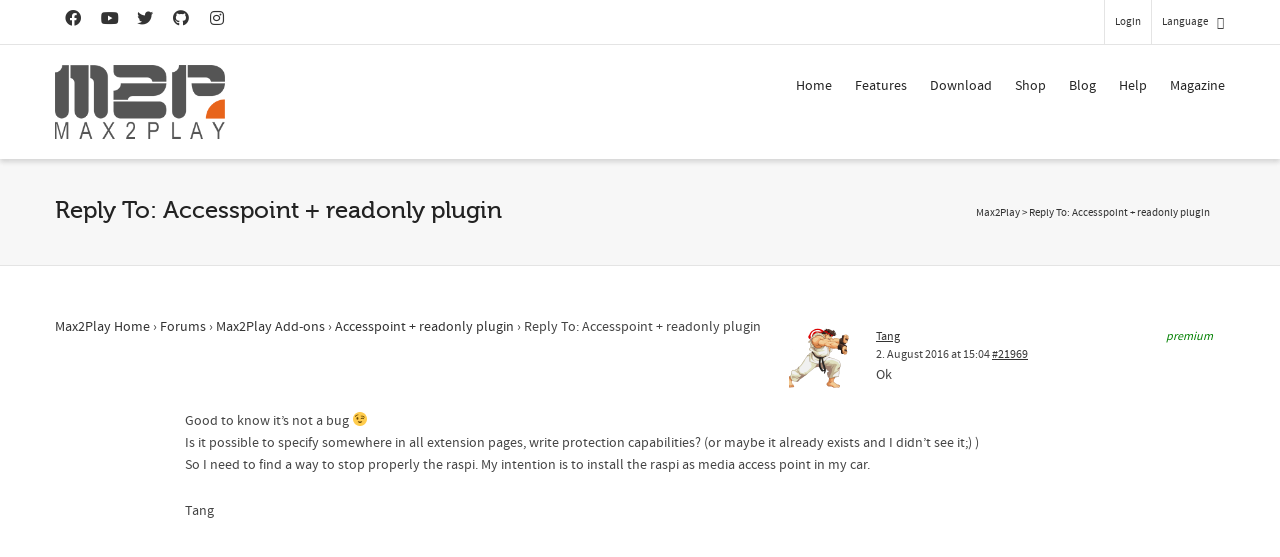

--- FILE ---
content_type: text/html; charset=utf-8
request_url: https://www.google.com/recaptcha/api2/anchor?ar=1&k=6LfZ3MUlAAAAACsn8cBnTKrxqqzyoT8btJu8DFHK&co=aHR0cHM6Ly93d3cubWF4MnBsYXkuY29tOjQ0Mw..&hl=en&v=PoyoqOPhxBO7pBk68S4YbpHZ&size=invisible&anchor-ms=20000&execute-ms=30000&cb=e2wjz7mbz64n
body_size: 48578
content:
<!DOCTYPE HTML><html dir="ltr" lang="en"><head><meta http-equiv="Content-Type" content="text/html; charset=UTF-8">
<meta http-equiv="X-UA-Compatible" content="IE=edge">
<title>reCAPTCHA</title>
<style type="text/css">
/* cyrillic-ext */
@font-face {
  font-family: 'Roboto';
  font-style: normal;
  font-weight: 400;
  font-stretch: 100%;
  src: url(//fonts.gstatic.com/s/roboto/v48/KFO7CnqEu92Fr1ME7kSn66aGLdTylUAMa3GUBHMdazTgWw.woff2) format('woff2');
  unicode-range: U+0460-052F, U+1C80-1C8A, U+20B4, U+2DE0-2DFF, U+A640-A69F, U+FE2E-FE2F;
}
/* cyrillic */
@font-face {
  font-family: 'Roboto';
  font-style: normal;
  font-weight: 400;
  font-stretch: 100%;
  src: url(//fonts.gstatic.com/s/roboto/v48/KFO7CnqEu92Fr1ME7kSn66aGLdTylUAMa3iUBHMdazTgWw.woff2) format('woff2');
  unicode-range: U+0301, U+0400-045F, U+0490-0491, U+04B0-04B1, U+2116;
}
/* greek-ext */
@font-face {
  font-family: 'Roboto';
  font-style: normal;
  font-weight: 400;
  font-stretch: 100%;
  src: url(//fonts.gstatic.com/s/roboto/v48/KFO7CnqEu92Fr1ME7kSn66aGLdTylUAMa3CUBHMdazTgWw.woff2) format('woff2');
  unicode-range: U+1F00-1FFF;
}
/* greek */
@font-face {
  font-family: 'Roboto';
  font-style: normal;
  font-weight: 400;
  font-stretch: 100%;
  src: url(//fonts.gstatic.com/s/roboto/v48/KFO7CnqEu92Fr1ME7kSn66aGLdTylUAMa3-UBHMdazTgWw.woff2) format('woff2');
  unicode-range: U+0370-0377, U+037A-037F, U+0384-038A, U+038C, U+038E-03A1, U+03A3-03FF;
}
/* math */
@font-face {
  font-family: 'Roboto';
  font-style: normal;
  font-weight: 400;
  font-stretch: 100%;
  src: url(//fonts.gstatic.com/s/roboto/v48/KFO7CnqEu92Fr1ME7kSn66aGLdTylUAMawCUBHMdazTgWw.woff2) format('woff2');
  unicode-range: U+0302-0303, U+0305, U+0307-0308, U+0310, U+0312, U+0315, U+031A, U+0326-0327, U+032C, U+032F-0330, U+0332-0333, U+0338, U+033A, U+0346, U+034D, U+0391-03A1, U+03A3-03A9, U+03B1-03C9, U+03D1, U+03D5-03D6, U+03F0-03F1, U+03F4-03F5, U+2016-2017, U+2034-2038, U+203C, U+2040, U+2043, U+2047, U+2050, U+2057, U+205F, U+2070-2071, U+2074-208E, U+2090-209C, U+20D0-20DC, U+20E1, U+20E5-20EF, U+2100-2112, U+2114-2115, U+2117-2121, U+2123-214F, U+2190, U+2192, U+2194-21AE, U+21B0-21E5, U+21F1-21F2, U+21F4-2211, U+2213-2214, U+2216-22FF, U+2308-230B, U+2310, U+2319, U+231C-2321, U+2336-237A, U+237C, U+2395, U+239B-23B7, U+23D0, U+23DC-23E1, U+2474-2475, U+25AF, U+25B3, U+25B7, U+25BD, U+25C1, U+25CA, U+25CC, U+25FB, U+266D-266F, U+27C0-27FF, U+2900-2AFF, U+2B0E-2B11, U+2B30-2B4C, U+2BFE, U+3030, U+FF5B, U+FF5D, U+1D400-1D7FF, U+1EE00-1EEFF;
}
/* symbols */
@font-face {
  font-family: 'Roboto';
  font-style: normal;
  font-weight: 400;
  font-stretch: 100%;
  src: url(//fonts.gstatic.com/s/roboto/v48/KFO7CnqEu92Fr1ME7kSn66aGLdTylUAMaxKUBHMdazTgWw.woff2) format('woff2');
  unicode-range: U+0001-000C, U+000E-001F, U+007F-009F, U+20DD-20E0, U+20E2-20E4, U+2150-218F, U+2190, U+2192, U+2194-2199, U+21AF, U+21E6-21F0, U+21F3, U+2218-2219, U+2299, U+22C4-22C6, U+2300-243F, U+2440-244A, U+2460-24FF, U+25A0-27BF, U+2800-28FF, U+2921-2922, U+2981, U+29BF, U+29EB, U+2B00-2BFF, U+4DC0-4DFF, U+FFF9-FFFB, U+10140-1018E, U+10190-1019C, U+101A0, U+101D0-101FD, U+102E0-102FB, U+10E60-10E7E, U+1D2C0-1D2D3, U+1D2E0-1D37F, U+1F000-1F0FF, U+1F100-1F1AD, U+1F1E6-1F1FF, U+1F30D-1F30F, U+1F315, U+1F31C, U+1F31E, U+1F320-1F32C, U+1F336, U+1F378, U+1F37D, U+1F382, U+1F393-1F39F, U+1F3A7-1F3A8, U+1F3AC-1F3AF, U+1F3C2, U+1F3C4-1F3C6, U+1F3CA-1F3CE, U+1F3D4-1F3E0, U+1F3ED, U+1F3F1-1F3F3, U+1F3F5-1F3F7, U+1F408, U+1F415, U+1F41F, U+1F426, U+1F43F, U+1F441-1F442, U+1F444, U+1F446-1F449, U+1F44C-1F44E, U+1F453, U+1F46A, U+1F47D, U+1F4A3, U+1F4B0, U+1F4B3, U+1F4B9, U+1F4BB, U+1F4BF, U+1F4C8-1F4CB, U+1F4D6, U+1F4DA, U+1F4DF, U+1F4E3-1F4E6, U+1F4EA-1F4ED, U+1F4F7, U+1F4F9-1F4FB, U+1F4FD-1F4FE, U+1F503, U+1F507-1F50B, U+1F50D, U+1F512-1F513, U+1F53E-1F54A, U+1F54F-1F5FA, U+1F610, U+1F650-1F67F, U+1F687, U+1F68D, U+1F691, U+1F694, U+1F698, U+1F6AD, U+1F6B2, U+1F6B9-1F6BA, U+1F6BC, U+1F6C6-1F6CF, U+1F6D3-1F6D7, U+1F6E0-1F6EA, U+1F6F0-1F6F3, U+1F6F7-1F6FC, U+1F700-1F7FF, U+1F800-1F80B, U+1F810-1F847, U+1F850-1F859, U+1F860-1F887, U+1F890-1F8AD, U+1F8B0-1F8BB, U+1F8C0-1F8C1, U+1F900-1F90B, U+1F93B, U+1F946, U+1F984, U+1F996, U+1F9E9, U+1FA00-1FA6F, U+1FA70-1FA7C, U+1FA80-1FA89, U+1FA8F-1FAC6, U+1FACE-1FADC, U+1FADF-1FAE9, U+1FAF0-1FAF8, U+1FB00-1FBFF;
}
/* vietnamese */
@font-face {
  font-family: 'Roboto';
  font-style: normal;
  font-weight: 400;
  font-stretch: 100%;
  src: url(//fonts.gstatic.com/s/roboto/v48/KFO7CnqEu92Fr1ME7kSn66aGLdTylUAMa3OUBHMdazTgWw.woff2) format('woff2');
  unicode-range: U+0102-0103, U+0110-0111, U+0128-0129, U+0168-0169, U+01A0-01A1, U+01AF-01B0, U+0300-0301, U+0303-0304, U+0308-0309, U+0323, U+0329, U+1EA0-1EF9, U+20AB;
}
/* latin-ext */
@font-face {
  font-family: 'Roboto';
  font-style: normal;
  font-weight: 400;
  font-stretch: 100%;
  src: url(//fonts.gstatic.com/s/roboto/v48/KFO7CnqEu92Fr1ME7kSn66aGLdTylUAMa3KUBHMdazTgWw.woff2) format('woff2');
  unicode-range: U+0100-02BA, U+02BD-02C5, U+02C7-02CC, U+02CE-02D7, U+02DD-02FF, U+0304, U+0308, U+0329, U+1D00-1DBF, U+1E00-1E9F, U+1EF2-1EFF, U+2020, U+20A0-20AB, U+20AD-20C0, U+2113, U+2C60-2C7F, U+A720-A7FF;
}
/* latin */
@font-face {
  font-family: 'Roboto';
  font-style: normal;
  font-weight: 400;
  font-stretch: 100%;
  src: url(//fonts.gstatic.com/s/roboto/v48/KFO7CnqEu92Fr1ME7kSn66aGLdTylUAMa3yUBHMdazQ.woff2) format('woff2');
  unicode-range: U+0000-00FF, U+0131, U+0152-0153, U+02BB-02BC, U+02C6, U+02DA, U+02DC, U+0304, U+0308, U+0329, U+2000-206F, U+20AC, U+2122, U+2191, U+2193, U+2212, U+2215, U+FEFF, U+FFFD;
}
/* cyrillic-ext */
@font-face {
  font-family: 'Roboto';
  font-style: normal;
  font-weight: 500;
  font-stretch: 100%;
  src: url(//fonts.gstatic.com/s/roboto/v48/KFO7CnqEu92Fr1ME7kSn66aGLdTylUAMa3GUBHMdazTgWw.woff2) format('woff2');
  unicode-range: U+0460-052F, U+1C80-1C8A, U+20B4, U+2DE0-2DFF, U+A640-A69F, U+FE2E-FE2F;
}
/* cyrillic */
@font-face {
  font-family: 'Roboto';
  font-style: normal;
  font-weight: 500;
  font-stretch: 100%;
  src: url(//fonts.gstatic.com/s/roboto/v48/KFO7CnqEu92Fr1ME7kSn66aGLdTylUAMa3iUBHMdazTgWw.woff2) format('woff2');
  unicode-range: U+0301, U+0400-045F, U+0490-0491, U+04B0-04B1, U+2116;
}
/* greek-ext */
@font-face {
  font-family: 'Roboto';
  font-style: normal;
  font-weight: 500;
  font-stretch: 100%;
  src: url(//fonts.gstatic.com/s/roboto/v48/KFO7CnqEu92Fr1ME7kSn66aGLdTylUAMa3CUBHMdazTgWw.woff2) format('woff2');
  unicode-range: U+1F00-1FFF;
}
/* greek */
@font-face {
  font-family: 'Roboto';
  font-style: normal;
  font-weight: 500;
  font-stretch: 100%;
  src: url(//fonts.gstatic.com/s/roboto/v48/KFO7CnqEu92Fr1ME7kSn66aGLdTylUAMa3-UBHMdazTgWw.woff2) format('woff2');
  unicode-range: U+0370-0377, U+037A-037F, U+0384-038A, U+038C, U+038E-03A1, U+03A3-03FF;
}
/* math */
@font-face {
  font-family: 'Roboto';
  font-style: normal;
  font-weight: 500;
  font-stretch: 100%;
  src: url(//fonts.gstatic.com/s/roboto/v48/KFO7CnqEu92Fr1ME7kSn66aGLdTylUAMawCUBHMdazTgWw.woff2) format('woff2');
  unicode-range: U+0302-0303, U+0305, U+0307-0308, U+0310, U+0312, U+0315, U+031A, U+0326-0327, U+032C, U+032F-0330, U+0332-0333, U+0338, U+033A, U+0346, U+034D, U+0391-03A1, U+03A3-03A9, U+03B1-03C9, U+03D1, U+03D5-03D6, U+03F0-03F1, U+03F4-03F5, U+2016-2017, U+2034-2038, U+203C, U+2040, U+2043, U+2047, U+2050, U+2057, U+205F, U+2070-2071, U+2074-208E, U+2090-209C, U+20D0-20DC, U+20E1, U+20E5-20EF, U+2100-2112, U+2114-2115, U+2117-2121, U+2123-214F, U+2190, U+2192, U+2194-21AE, U+21B0-21E5, U+21F1-21F2, U+21F4-2211, U+2213-2214, U+2216-22FF, U+2308-230B, U+2310, U+2319, U+231C-2321, U+2336-237A, U+237C, U+2395, U+239B-23B7, U+23D0, U+23DC-23E1, U+2474-2475, U+25AF, U+25B3, U+25B7, U+25BD, U+25C1, U+25CA, U+25CC, U+25FB, U+266D-266F, U+27C0-27FF, U+2900-2AFF, U+2B0E-2B11, U+2B30-2B4C, U+2BFE, U+3030, U+FF5B, U+FF5D, U+1D400-1D7FF, U+1EE00-1EEFF;
}
/* symbols */
@font-face {
  font-family: 'Roboto';
  font-style: normal;
  font-weight: 500;
  font-stretch: 100%;
  src: url(//fonts.gstatic.com/s/roboto/v48/KFO7CnqEu92Fr1ME7kSn66aGLdTylUAMaxKUBHMdazTgWw.woff2) format('woff2');
  unicode-range: U+0001-000C, U+000E-001F, U+007F-009F, U+20DD-20E0, U+20E2-20E4, U+2150-218F, U+2190, U+2192, U+2194-2199, U+21AF, U+21E6-21F0, U+21F3, U+2218-2219, U+2299, U+22C4-22C6, U+2300-243F, U+2440-244A, U+2460-24FF, U+25A0-27BF, U+2800-28FF, U+2921-2922, U+2981, U+29BF, U+29EB, U+2B00-2BFF, U+4DC0-4DFF, U+FFF9-FFFB, U+10140-1018E, U+10190-1019C, U+101A0, U+101D0-101FD, U+102E0-102FB, U+10E60-10E7E, U+1D2C0-1D2D3, U+1D2E0-1D37F, U+1F000-1F0FF, U+1F100-1F1AD, U+1F1E6-1F1FF, U+1F30D-1F30F, U+1F315, U+1F31C, U+1F31E, U+1F320-1F32C, U+1F336, U+1F378, U+1F37D, U+1F382, U+1F393-1F39F, U+1F3A7-1F3A8, U+1F3AC-1F3AF, U+1F3C2, U+1F3C4-1F3C6, U+1F3CA-1F3CE, U+1F3D4-1F3E0, U+1F3ED, U+1F3F1-1F3F3, U+1F3F5-1F3F7, U+1F408, U+1F415, U+1F41F, U+1F426, U+1F43F, U+1F441-1F442, U+1F444, U+1F446-1F449, U+1F44C-1F44E, U+1F453, U+1F46A, U+1F47D, U+1F4A3, U+1F4B0, U+1F4B3, U+1F4B9, U+1F4BB, U+1F4BF, U+1F4C8-1F4CB, U+1F4D6, U+1F4DA, U+1F4DF, U+1F4E3-1F4E6, U+1F4EA-1F4ED, U+1F4F7, U+1F4F9-1F4FB, U+1F4FD-1F4FE, U+1F503, U+1F507-1F50B, U+1F50D, U+1F512-1F513, U+1F53E-1F54A, U+1F54F-1F5FA, U+1F610, U+1F650-1F67F, U+1F687, U+1F68D, U+1F691, U+1F694, U+1F698, U+1F6AD, U+1F6B2, U+1F6B9-1F6BA, U+1F6BC, U+1F6C6-1F6CF, U+1F6D3-1F6D7, U+1F6E0-1F6EA, U+1F6F0-1F6F3, U+1F6F7-1F6FC, U+1F700-1F7FF, U+1F800-1F80B, U+1F810-1F847, U+1F850-1F859, U+1F860-1F887, U+1F890-1F8AD, U+1F8B0-1F8BB, U+1F8C0-1F8C1, U+1F900-1F90B, U+1F93B, U+1F946, U+1F984, U+1F996, U+1F9E9, U+1FA00-1FA6F, U+1FA70-1FA7C, U+1FA80-1FA89, U+1FA8F-1FAC6, U+1FACE-1FADC, U+1FADF-1FAE9, U+1FAF0-1FAF8, U+1FB00-1FBFF;
}
/* vietnamese */
@font-face {
  font-family: 'Roboto';
  font-style: normal;
  font-weight: 500;
  font-stretch: 100%;
  src: url(//fonts.gstatic.com/s/roboto/v48/KFO7CnqEu92Fr1ME7kSn66aGLdTylUAMa3OUBHMdazTgWw.woff2) format('woff2');
  unicode-range: U+0102-0103, U+0110-0111, U+0128-0129, U+0168-0169, U+01A0-01A1, U+01AF-01B0, U+0300-0301, U+0303-0304, U+0308-0309, U+0323, U+0329, U+1EA0-1EF9, U+20AB;
}
/* latin-ext */
@font-face {
  font-family: 'Roboto';
  font-style: normal;
  font-weight: 500;
  font-stretch: 100%;
  src: url(//fonts.gstatic.com/s/roboto/v48/KFO7CnqEu92Fr1ME7kSn66aGLdTylUAMa3KUBHMdazTgWw.woff2) format('woff2');
  unicode-range: U+0100-02BA, U+02BD-02C5, U+02C7-02CC, U+02CE-02D7, U+02DD-02FF, U+0304, U+0308, U+0329, U+1D00-1DBF, U+1E00-1E9F, U+1EF2-1EFF, U+2020, U+20A0-20AB, U+20AD-20C0, U+2113, U+2C60-2C7F, U+A720-A7FF;
}
/* latin */
@font-face {
  font-family: 'Roboto';
  font-style: normal;
  font-weight: 500;
  font-stretch: 100%;
  src: url(//fonts.gstatic.com/s/roboto/v48/KFO7CnqEu92Fr1ME7kSn66aGLdTylUAMa3yUBHMdazQ.woff2) format('woff2');
  unicode-range: U+0000-00FF, U+0131, U+0152-0153, U+02BB-02BC, U+02C6, U+02DA, U+02DC, U+0304, U+0308, U+0329, U+2000-206F, U+20AC, U+2122, U+2191, U+2193, U+2212, U+2215, U+FEFF, U+FFFD;
}
/* cyrillic-ext */
@font-face {
  font-family: 'Roboto';
  font-style: normal;
  font-weight: 900;
  font-stretch: 100%;
  src: url(//fonts.gstatic.com/s/roboto/v48/KFO7CnqEu92Fr1ME7kSn66aGLdTylUAMa3GUBHMdazTgWw.woff2) format('woff2');
  unicode-range: U+0460-052F, U+1C80-1C8A, U+20B4, U+2DE0-2DFF, U+A640-A69F, U+FE2E-FE2F;
}
/* cyrillic */
@font-face {
  font-family: 'Roboto';
  font-style: normal;
  font-weight: 900;
  font-stretch: 100%;
  src: url(//fonts.gstatic.com/s/roboto/v48/KFO7CnqEu92Fr1ME7kSn66aGLdTylUAMa3iUBHMdazTgWw.woff2) format('woff2');
  unicode-range: U+0301, U+0400-045F, U+0490-0491, U+04B0-04B1, U+2116;
}
/* greek-ext */
@font-face {
  font-family: 'Roboto';
  font-style: normal;
  font-weight: 900;
  font-stretch: 100%;
  src: url(//fonts.gstatic.com/s/roboto/v48/KFO7CnqEu92Fr1ME7kSn66aGLdTylUAMa3CUBHMdazTgWw.woff2) format('woff2');
  unicode-range: U+1F00-1FFF;
}
/* greek */
@font-face {
  font-family: 'Roboto';
  font-style: normal;
  font-weight: 900;
  font-stretch: 100%;
  src: url(//fonts.gstatic.com/s/roboto/v48/KFO7CnqEu92Fr1ME7kSn66aGLdTylUAMa3-UBHMdazTgWw.woff2) format('woff2');
  unicode-range: U+0370-0377, U+037A-037F, U+0384-038A, U+038C, U+038E-03A1, U+03A3-03FF;
}
/* math */
@font-face {
  font-family: 'Roboto';
  font-style: normal;
  font-weight: 900;
  font-stretch: 100%;
  src: url(//fonts.gstatic.com/s/roboto/v48/KFO7CnqEu92Fr1ME7kSn66aGLdTylUAMawCUBHMdazTgWw.woff2) format('woff2');
  unicode-range: U+0302-0303, U+0305, U+0307-0308, U+0310, U+0312, U+0315, U+031A, U+0326-0327, U+032C, U+032F-0330, U+0332-0333, U+0338, U+033A, U+0346, U+034D, U+0391-03A1, U+03A3-03A9, U+03B1-03C9, U+03D1, U+03D5-03D6, U+03F0-03F1, U+03F4-03F5, U+2016-2017, U+2034-2038, U+203C, U+2040, U+2043, U+2047, U+2050, U+2057, U+205F, U+2070-2071, U+2074-208E, U+2090-209C, U+20D0-20DC, U+20E1, U+20E5-20EF, U+2100-2112, U+2114-2115, U+2117-2121, U+2123-214F, U+2190, U+2192, U+2194-21AE, U+21B0-21E5, U+21F1-21F2, U+21F4-2211, U+2213-2214, U+2216-22FF, U+2308-230B, U+2310, U+2319, U+231C-2321, U+2336-237A, U+237C, U+2395, U+239B-23B7, U+23D0, U+23DC-23E1, U+2474-2475, U+25AF, U+25B3, U+25B7, U+25BD, U+25C1, U+25CA, U+25CC, U+25FB, U+266D-266F, U+27C0-27FF, U+2900-2AFF, U+2B0E-2B11, U+2B30-2B4C, U+2BFE, U+3030, U+FF5B, U+FF5D, U+1D400-1D7FF, U+1EE00-1EEFF;
}
/* symbols */
@font-face {
  font-family: 'Roboto';
  font-style: normal;
  font-weight: 900;
  font-stretch: 100%;
  src: url(//fonts.gstatic.com/s/roboto/v48/KFO7CnqEu92Fr1ME7kSn66aGLdTylUAMaxKUBHMdazTgWw.woff2) format('woff2');
  unicode-range: U+0001-000C, U+000E-001F, U+007F-009F, U+20DD-20E0, U+20E2-20E4, U+2150-218F, U+2190, U+2192, U+2194-2199, U+21AF, U+21E6-21F0, U+21F3, U+2218-2219, U+2299, U+22C4-22C6, U+2300-243F, U+2440-244A, U+2460-24FF, U+25A0-27BF, U+2800-28FF, U+2921-2922, U+2981, U+29BF, U+29EB, U+2B00-2BFF, U+4DC0-4DFF, U+FFF9-FFFB, U+10140-1018E, U+10190-1019C, U+101A0, U+101D0-101FD, U+102E0-102FB, U+10E60-10E7E, U+1D2C0-1D2D3, U+1D2E0-1D37F, U+1F000-1F0FF, U+1F100-1F1AD, U+1F1E6-1F1FF, U+1F30D-1F30F, U+1F315, U+1F31C, U+1F31E, U+1F320-1F32C, U+1F336, U+1F378, U+1F37D, U+1F382, U+1F393-1F39F, U+1F3A7-1F3A8, U+1F3AC-1F3AF, U+1F3C2, U+1F3C4-1F3C6, U+1F3CA-1F3CE, U+1F3D4-1F3E0, U+1F3ED, U+1F3F1-1F3F3, U+1F3F5-1F3F7, U+1F408, U+1F415, U+1F41F, U+1F426, U+1F43F, U+1F441-1F442, U+1F444, U+1F446-1F449, U+1F44C-1F44E, U+1F453, U+1F46A, U+1F47D, U+1F4A3, U+1F4B0, U+1F4B3, U+1F4B9, U+1F4BB, U+1F4BF, U+1F4C8-1F4CB, U+1F4D6, U+1F4DA, U+1F4DF, U+1F4E3-1F4E6, U+1F4EA-1F4ED, U+1F4F7, U+1F4F9-1F4FB, U+1F4FD-1F4FE, U+1F503, U+1F507-1F50B, U+1F50D, U+1F512-1F513, U+1F53E-1F54A, U+1F54F-1F5FA, U+1F610, U+1F650-1F67F, U+1F687, U+1F68D, U+1F691, U+1F694, U+1F698, U+1F6AD, U+1F6B2, U+1F6B9-1F6BA, U+1F6BC, U+1F6C6-1F6CF, U+1F6D3-1F6D7, U+1F6E0-1F6EA, U+1F6F0-1F6F3, U+1F6F7-1F6FC, U+1F700-1F7FF, U+1F800-1F80B, U+1F810-1F847, U+1F850-1F859, U+1F860-1F887, U+1F890-1F8AD, U+1F8B0-1F8BB, U+1F8C0-1F8C1, U+1F900-1F90B, U+1F93B, U+1F946, U+1F984, U+1F996, U+1F9E9, U+1FA00-1FA6F, U+1FA70-1FA7C, U+1FA80-1FA89, U+1FA8F-1FAC6, U+1FACE-1FADC, U+1FADF-1FAE9, U+1FAF0-1FAF8, U+1FB00-1FBFF;
}
/* vietnamese */
@font-face {
  font-family: 'Roboto';
  font-style: normal;
  font-weight: 900;
  font-stretch: 100%;
  src: url(//fonts.gstatic.com/s/roboto/v48/KFO7CnqEu92Fr1ME7kSn66aGLdTylUAMa3OUBHMdazTgWw.woff2) format('woff2');
  unicode-range: U+0102-0103, U+0110-0111, U+0128-0129, U+0168-0169, U+01A0-01A1, U+01AF-01B0, U+0300-0301, U+0303-0304, U+0308-0309, U+0323, U+0329, U+1EA0-1EF9, U+20AB;
}
/* latin-ext */
@font-face {
  font-family: 'Roboto';
  font-style: normal;
  font-weight: 900;
  font-stretch: 100%;
  src: url(//fonts.gstatic.com/s/roboto/v48/KFO7CnqEu92Fr1ME7kSn66aGLdTylUAMa3KUBHMdazTgWw.woff2) format('woff2');
  unicode-range: U+0100-02BA, U+02BD-02C5, U+02C7-02CC, U+02CE-02D7, U+02DD-02FF, U+0304, U+0308, U+0329, U+1D00-1DBF, U+1E00-1E9F, U+1EF2-1EFF, U+2020, U+20A0-20AB, U+20AD-20C0, U+2113, U+2C60-2C7F, U+A720-A7FF;
}
/* latin */
@font-face {
  font-family: 'Roboto';
  font-style: normal;
  font-weight: 900;
  font-stretch: 100%;
  src: url(//fonts.gstatic.com/s/roboto/v48/KFO7CnqEu92Fr1ME7kSn66aGLdTylUAMa3yUBHMdazQ.woff2) format('woff2');
  unicode-range: U+0000-00FF, U+0131, U+0152-0153, U+02BB-02BC, U+02C6, U+02DA, U+02DC, U+0304, U+0308, U+0329, U+2000-206F, U+20AC, U+2122, U+2191, U+2193, U+2212, U+2215, U+FEFF, U+FFFD;
}

</style>
<link rel="stylesheet" type="text/css" href="https://www.gstatic.com/recaptcha/releases/PoyoqOPhxBO7pBk68S4YbpHZ/styles__ltr.css">
<script nonce="tecWa9s5gjwmfz0fxyE59A" type="text/javascript">window['__recaptcha_api'] = 'https://www.google.com/recaptcha/api2/';</script>
<script type="text/javascript" src="https://www.gstatic.com/recaptcha/releases/PoyoqOPhxBO7pBk68S4YbpHZ/recaptcha__en.js" nonce="tecWa9s5gjwmfz0fxyE59A">
      
    </script></head>
<body><div id="rc-anchor-alert" class="rc-anchor-alert"></div>
<input type="hidden" id="recaptcha-token" value="[base64]">
<script type="text/javascript" nonce="tecWa9s5gjwmfz0fxyE59A">
      recaptcha.anchor.Main.init("[\x22ainput\x22,[\x22bgdata\x22,\x22\x22,\[base64]/[base64]/[base64]/[base64]/[base64]/[base64]/KGcoTywyNTMsTy5PKSxVRyhPLEMpKTpnKE8sMjUzLEMpLE8pKSxsKSksTykpfSxieT1mdW5jdGlvbihDLE8sdSxsKXtmb3IobD0odT1SKEMpLDApO08+MDtPLS0pbD1sPDw4fFooQyk7ZyhDLHUsbCl9LFVHPWZ1bmN0aW9uKEMsTyl7Qy5pLmxlbmd0aD4xMDQ/[base64]/[base64]/[base64]/[base64]/[base64]/[base64]/[base64]\\u003d\x22,\[base64]\\u003d\x22,\[base64]/w57DiMKlw47Ci8OQO8KYRRvCtFDDhcO8wrLCp8O1w6XCoMKXA8OEw5M3Xm1vNVDDpcODKcOAwrlYw6YKw6/DtsKOw6cewqTDmcKVWsO+w4Bhw48HC8OwYw7Cu3/CkUVXw6TCnsKTDCvCr3sJPmfCocKKYsOZwq1Ew6PDn8OJOiRjGcOZNnFWVsOsXmzDoixhw4HCs2dcwp7CihvCuT4FwrQywrvDpcO2wr7ClBMuTsOeQcKbYTNFUjfDkA7ChMKSwpvDpD1aw4LDk8K8DMK7KcOGYsKdwqnCj1PDhsOaw49Kw6t3wpnCgx/CvjM9BcOww7fCssKIwpUbR8OdwrjCucOnHQvDoRPDpTzDkW81aEfDoMO/[base64]/wpbDp8OkKMKuw7vCosKZw4Z8QnFYwpzCjybCu8KIwrLCr8KoJsOOwqXCiQtqw5DCk0IAwpfCnF4xwqE5woPDhnERwosnw43CrcODZTHDj2rCnSHCogMEw7LDqlnDvhTDm33Cp8K9w4bCmUYbT8OFwo/Dii5YwrbDiBbCpD3Du8KHZMKbb0rCpsOTw6XDnXDDqxMmwp5ZwrbDlcK1FsKPZcOHa8OPwo5Ow69lwqMDwrY+w7rDg0vDmcKDwoDDtsKtw6rDj8Ouw51/DjXDqERhw64ODMOiwqxtasOrfDN1wqkLwpJSwp3DnXXDpwvDmlDDsVEEUydJK8K6dRDCg8Orwp98MMObMcO2w4TCnG/[base64]/CgsOLelXCr8OgwolcIMOTwr7ClMKTJ8Oewq15RRfDilsIw6zCin7Du8OSNsO8PB5iwr/[base64]/[base64]/Du8OSH8OTe8Orc8OFKR/DkW0wP8KRRsO7wqvDnUB/GsOTwp5DPDrCk8OwwqTDpMKhOGFjwqDCqnnDhTEWw6ARw79swpzCtxU5w6ABwrNMw7rDn8Knwp9YHSF0OSwzBWLCiV/CscOCwqhmw5pOA8O3wpd4dh9Ww4cmw7/[base64]/Cm3g5cUdVw6o1VG3DrcKLwpRnwocAwpDDjsKAw5IZwq9rwqfDhsKBwqLCtGrDmsKDRnJYPnN+w5Vvwrp0fsOSw6TDlWsnNgjDvcK9wrhewqstbMKpw6NyfXbChQhXwoUdw43CtwfDow8Lw6nDinHCux/CqcONw6Q9EhQmw6p+K8O/IsKBwrLClxvCnjPCuBnDq8OYw6vDssK/[base64]/RMOLw4MhwpZgFMOlwoA/[base64]/VMKTwpbDscO7w4zCt1rCoSDDhMKkwprDiFY2HMKBIcOQM0l/cMKmwr14w4VIVVXCu8KdUBZad8Kgwr7Cugs/w6xqCFwLRk7CqmXCjsK+wpfDiMOrGlfDk8Kkw5TDocKFFjBeM1/[base64]/[base64]/CrVDCjsOZwrbCrwLCosOKwrwKZ8KJKDfDnsKKD8OsdMORwojDoDvCssK8N8KfL0h2w7XDicOIwo0vGMKBwoHDpxvDl8KLH8KYw5Ruw7XCqcOSwrjCu3Ucw44+wozDucOlPMKvw7zCr8O8d8OfMhd0w6Zbwopewr/DkBjCh8OXAQg8w7XDrMKPUQY1w4DCmcOlw4Iiw4PDgsOfw6DDq3Z/RV3CmhUuwovDr8OUJBrCpMO9YMK1OsOYwrrDkB9ywq/CgEwuT0bDgsOrV1lSaExfwqJ3w6ZcGcKmdMKEdQVCOTDDt8KUVgcrw4shw5NsDsOtVEd2wr3CsicKw4vCk2Qewp/CnMKMZidNV3McBl4rwqjDp8K9wrNswpjCimrChcKREsKhBGvDtsKRfMKdwrjChwLCr8ORRsK1TGXCrCXDqsOwLCbCmybDjcK6W8KpdHAvYwdaJm/Dk8Ksw5UpwolNPwluwqDCqsK8w7PDh8Oqw7bCpykdB8OOAgnDhVVIw4HCh8OxV8ODwqXDlDfDj8KVw7R7HsK+wpnDpMOnfyAjZMKKw5nCkFIqTkBiw73DnMKww7JLZx3Cl8Osw4XDtsKYw7bCgjUewqh+w7zDnk/DtMOmeSxACkhGw4AATsKZw61YRkvDvMKUwoXDsFAAEcK1BMKww7siw65yB8KLH23DhjcIcMOPw5dWwqIcRiN5wqENdU/CjW/[base64]/CvcK1Kw7CkxYkCMKyAsKhIMKWe8Oywql+w6bChgsTZFHDv1bDrj3CuGVQW8KAw5laE8OzYEcWwr/DqMKmfXl1aMOELsKow5TCsxDCiwIcFX16w4PCiEvDpzDDjH5oWjZ1w7PCt2HCtMObw7YBw4h+eVtsw6x4MWl2PMOtw7ghw5c1w71DwqLDgMKNw4/DjDLDuT7DscKEYBxpYm3CucO0woPCr1fDoANIJzHCisOJGsO0w6RgHcKzwqrCv8OjNcK2f8Oewqszw4NFw5p/wpfCo23CplYUCsKtw7Jhw5Q1JElIwoYiw7bDusKow43CgBxaYMOfw5/CnU8QwozDtcKuCMOaUEPDuh/Dlh/DtcKSC33Cp8O0XMOZwp9nQ1Rvcg/DicKYYTTDvxhlBDsDI07CgTLDtcKRBcKgIMKVVSTDpCbDkWTDn1law7wNRMOJW8OewqHCkFM0eHjCvMKmEwRYw7RWwow7w5McTzAywpw0NXPCnhfCsWV/wprCosKpwrJPw77DpsOqOSk8FcKMK8Onwo9IEsO6w55pVnkcwrHDmDdhW8KBQMK6OcOIw58tfMK1w4jCuCURKywsXsOdIMKXw79KERbDq3QODcO4woXDpHbDuRVXwo3DtzzCssKewrXDty5jA3N/GMKFwpI5E8KawpzDkMKlwp/Dlhojw5F7LF1tOMOsw5vCri8FfMKhwqfCmVB5Fk3CtTMIZsOJEsOuZyfDn8KwS8KQwrogwrbDq2vDhQJQFBVjCCTDssOONBLDgMOjOcOMMH17HcKlw4BXGMKKw6dOw5LCnj3Cu8OCYlnCrg/CrQLDv8KxwoZMYcKWwrjDrsOaLMKBw5DDlcOPwq1Zwo/Dv8K0Zxwcw7HDvXU2eSPCr8OlJ8KkAloMH8KHSsKnVGRtw7UjKWHCmDvDkg7CgcOeRsKJPMORw407cEpzwqxASsONLiguUG3CmcO0w4Y6NF1Xwr4dwofDnCDDrsO5w5jDvXw5Kxd9V3EbwpZSwo5dw5ktQcOKfsKTUcOsfwsVbifDrnNHY8OEeE8dwo/Cj1ZbwobClBXCszXDssOPwpzDuMOyZ8OPRcKVaX3Ct1bDpsK+w4jDtcOhIQfCqcKva8KZwofCsx3DlsOlEcKsEG4udwRnVMKIwq/[base64]/CgnF9XyvDrMOlfXZMYMKnw4g2FyvCtsO/wrvCoRtSwrYXYwMNwoUPw7zCvMORwowAwojCpMOUwp11wrYQw4dtCkfDjjpiHh9vw6sfVixSGsKvw6TDowJ3M246wqzDmcKYBA81PEYswpzDpMKow6XCh8Obwp4Iw5PDqcOlwrpNPMKow6TDucKHworCkUw5w6TCg8KBc8OPDcKHw4bDkcOddsO0bjwvfjjDlyouw6p/wqbDgG7Dpi/ClcO1w5rDvg7DsMO0QwnDljtCwqIPF8OKKHDCt1nCtl9TGMOqJCDCtFVMw4nCkxo2w7fDvCrDkVMxwqdTXUcUw4QHw7t8XgbCs2dvI8KAw7Mpwr/CuMKlGsOHPsKHw4TDtsOuZEJQwrrDpcKkw4VNw6DCjXHDnMOUw5Ncw49Aw4nDisKIw4AGfELClQwLw745wrTDhMKHwo0uOipBwrA/wq/DlyLCv8K/[base64]/[base64]/DhcKgAcKMFMKnfUdqNAbDisK3FgzCnMK5w4PCncO2UQzCiis0I8KFHGjCmcO/wrQlKMKRw7NRKMKCFsOtwqjDusK7wrbCncO/w5kLccKGwqtjFis/wpLCrcOZJDdMdBVZwo0qwpJXVMOTVMK7w5d9BcK8wo8ew6RfwojCnj8NwqB/wp4lLyhIwqfCsnsXU8Oaw7Faw6MVw5MOb8OBw5LCh8K0w7AYJMOjLU3ClTHDpcKHw5vDjRXCnhTDrMKvw4fDog7CoBnClzbDlsKPw5vCk8OHFsOQw7ELG8K9a8KAFsK5FcKQw5g+w5wzw7TDhsKPwpg6NcKtw5vDvydNesKLw6RvwoYMw4V5w5gwUsKrKsO/AsO/ASs9ZDFlemTDkg/Dk8KhIsOTwqh0Tws4PcO7wrbDvjjDu0lVQMKIw5nCm8KZw7LDq8KFJ8OAw7XCsDzCosOOw7XDuDcXecO3w5E9wrAFwo93w78rwox9wqVIJQU5P8K/ScKGw48WZcK/wofDrcKbw63CpMKIHMKoIhnDpsKdVXdQMMKnJjrDtsO5fcOVHyRxCMOLAV4Lwr/DrhgnVMKTw4ctw7jCucKUwqjCrcK4w6jCoRrDmnrCl8KseQ0hWTIAwozCk0LDuxDCqwXCgsKaw7Q7woItw696fGQNeg7CvgMgwogMw5phw4rDmjfDhA/Ds8KwIWNQw7rDmcOFw6fCmjXCkMK5U8Oqw6tGwr4EDR1aRcKbw5rDsMOYwp3CtcKMPcOSbgnCtRtawrDChMO/NMKqw49vwodYDMOgw5dgWVrClMO2w6tvRsKDNxTCqsOKWwAeaWQ3YWTDvkFQMkrDncODBApXa8OcSMKOw53CvHHDjsO+wrQfwofCgE/CusOwLjPDkMO+eMOKPH/Cmj/ChxFhwqJjw493wo7CiUjDmMK6HFjCjsOyWm/DvivDj2kqw5LDniMRwpprw4XCmF4iwoQcesKOWsKxwp/[base64]/ClgxQw6nDnMKkSMOHw5M6woBSw7vCm8OAVcK1wqdCw4/DkMOXCRXDpE5yw4DCt8OBGSrClGTDu8KiAMOLfxHDrsKiNMOvHCxLwrcMEsKmRmY7wphMLzgewqIRwp9UAsKiBcOQw4Z2QkXDsWvCsQQBwoXDqcKow55pfsKKw43DkwLDqnXDmnhcDMKKw7nCvyrClMOpJ8KEJsK/w79iwqFOI1JEPEnDosOYEzXDmMOTwovCmcOKH0srQsKQw7cDwoDDokBEYiZjwrhww68aPyV8KMOhw7VFAH7CqmzCtioXwq/CisOrw609w67DhEhqw5zCoMK/[base64]/[base64]/DjFXDl8KldMKzw77Cj8KgOUhfwojCulzDvRTDvEBjWMKqaW0uHsKWwobDuMKEf1/[base64]/w50uKRjCi8OcDcOCw6QNW3rDlAvDimTClcKpw5LDknR6Rn4+w5htb2rCjjZ5wqF9O8Kqw4vChmjClsOWwrRJwoPCucKyEMK3QE3CgMOUw5/[base64]/ClkbDvsKrHREXw4Uqw64ePMKDZcKXZSRoPQ7CqzvDiVPDrFDDuWTDpsKnwppNwpfDvMKyGE7DvmnCk8KOcnPCtlvDt8Kpw5UwFsKDBlQ4w4DCvT3DnA/[base64]/[base64]/[base64]/CoMO0wrDDtCxoDMO+wrxZA2B1U0XCnW4fUcOmw7p2wo9YRGjDkz/CuTMmw4pAw6vDlcOlwrrDjcOYMDxxwpwiQsK5SQsZEz/DlX9NMRkMwrMCfUthdE9yQWhKGBNKw7M6JUfCtcOGesO3wrjDrSDDhMO8B8OEXixdwoDDhsOESQs+w6M2T8KmwrLDnC/DkMOXc07CkMOKw47DisOHw4Enwr/ChsOZSjQQw4DCpnXCkgHChEETSCYzFB44wobDhMOqwp48w4HCgcKdMHLDjcKQTBXCmlzDrGnDoCx8w5gswqjCmE9pw5jCgxRIJXbCiioKa3TDsjkLwr3CsMOXPMO4wqTCkcOqEcKcIsK/w6RYw6pqwpfDmSbCoBJIw5bDjAdDwobClCbDhcOLCcO8YH9lGsO9AhwGwofCt8Oxw6NAQcKdVmrCmiLDnijClsK0LhJOXcOOw4nCtC/ClcOTwojDqUpjUVnCjsOVw7HCu8OLwpjCgD9EwofDm8Ofwp1Rw6cHw4UOB3Mbw4LCisKgXh/Cg8OQcx/[base64]/Ch8KEwo3Cgz3CsR5sw5VRw5Y7BAjChk7Ch30zVMOOw6QpRFPCkcOJI8KcCMKLT8KSK8Olw4vDr3TCtl/[base64]/CgBcYw6dKfsOZw5jDqcK0RyxWw6/CtmrCviDDisKHfhBUwpXCm3Faw4bCrgJZY13DtcO9wqobwo/[base64]/dsOUwoHDjRPCgcO4wpnDpsOAAmYPYxzDuUTDjhItMMOXAy/[base64]/DhMOrwohlNjXDr8K5WGzDhUcUUljCusOWNMKgAMOBwol/[base64]/wo1fwqvCnMKsccK0G8KLLMKZVE3DogBKw4zDjDhJSxrCk8OQdFlrIMO9JsKUw5VPdS3DtsO2JcOBQjzDjl/[base64]/CoMOhw6DCvSfCmMKowqEvwr7CrcKlwo7Cnk5UwpDCnsOiMMOmHMOoFsOZG8Oew7BWwobCp8ONw4/CucOgwoXDg8OyccO5w6Ahw5hcM8K/w4sfwqDDpgVQQXUFw5x1wrxUJh5xB8Oowp3ClcKFw5bCmjHChSAhKsO+W8OTUsOow5HDmMOfWTHDhDBwHWrCoMOqG8OKCVgpTsOxM3bDncO/P8KewrPDscO0F8KjwrHDoWTDrHXChlnCocKOw6zDisKfYHFNByh/HRrDh8Obw6fDqsOXwoPDpcOyHcKvSBBEO18MwpIfWcONAjfDjcKhw5ozw7/CtgMswqHChcOswpzDkRvCjMOtw7HDjsKuw6FgwrM/LcKnwqPDhsOkBMONLcO6wpnCl8OWGlHCiBzDtnfCvsOow4FbLkVcI8OSwr0pCMKxwq7DhMOoXzTCv8O3Y8OSw6DCmMOETcKsFXIAewrDjcOuTcKPYkVbw73CjTxdHMOPEi1mwr3DgsOMZ1TCrcKTw4pBF8KSPcOpwqlBw55tf8OOw61NMA1WNF5rQF/DkMKeMsK7bHjDrMKUccKjeHpewofDosO/GsO+ZgvCqMOmw7QdJ8KBw5RFw4M9cTJCD8OAMxvCu0bCmsKGGMKuJTnDosOfwq1nwrM0wpHDrMOMwpPDqmsIw689wqcsXsKGKsOlSRIkPcKCw4jCoz8sW2/DvMK0UzZaHMK3CAYZwrUFTF7DoMOUJMK/RXrDunbClg0uP8Obw4AdExoZHk/DsMOkAG3CjMKLwogAJMO8wr/Di8OCEMOvYcKyw5fCn8K9wqnCng5Vw7vCjsK7YcK8RsO3XsKhP3nCjGXDscOVDMOPAAsYwoF8wpfCrkbDokg8BsKyM3/[base64]/CgMOEa15QKcKtWn5fw6DDs8KhwrLCocKpB8OOD1tXSgNzSWt6dcKeUsOTwq3DgsKMwroiwonCuMKnw7lAZ8O2QsOJcMOfw7QYw4bChsOGwrvDtsOuwpEZP0HCjgfCmMODdXLCoMK2wpHDt2XDuGTCncO5wrB9BsOgSsOkw7TCmjTDhRR/woTDusKRVcKtw4XDvsOHw5pnJsOsw4jDnMKWNcK0wrZAbMOKVirDj8K4w6PCmzsAw5XCsMKNQGvDun/Dm8Kzw5Zkw5gIbcKTw7ZaRMOwdTvCm8K+BjvCvW/DmSFNdcOYSkjDlU7Ci2/Cl3HCs2HCiXgjQMKQUMKwwoDDhcK3wq3DpwLDiGHDplfCgsOkw4heOhvDqGHCshHChcORA8Ouw7IkwoMtW8OAem9Twp59en0Jw7DCrsOSWsKuDj/CuFvCi8OVw7PCincaw4TCrlrDngMvRSbClGIYTETDhcOGEsKGw49Lw69Aw6YncG5XVWvDksKLw6nCsj9uw77CjWLDkQ/DpMO/w58SLTIoYMKzwpjDusKHeMOCw6hiwosMw7xvFMKBwqVBw6ZHwrVbNcKWJCVzA8Kmwpszw77Dj8OMw7xzw6rDrCvCsTnChMOlX0xfRcOPV8KYBEw6w7x/wqBRw7AVw603w7/[base64]/DisKIcsKTw5rCm8OXw7JEw4ARIMKOw68jwpQdNxZqcWstJ8OXah7DocK3acK/[base64]/[base64]/[base64]/[base64]/DsMOiTV0yw6FvecO3GsKRw49xQMKxZG9paFVvwrEyLTXChQbClMOIUhDDh8O7wobCm8KCJWJVwr/CvMO6w4PDqELCph0+UBtFG8KAV8ORLsOjYMKSwpoMwqLClMO1M8K7dF3DqjQcwrg1d8OpwprDtMKqw5Idwr97Q3jCjVXDny/DszHDghpXwplUCGYxaSRDw5EIfcKDwp7DskvCgMOeFkLDpBTCoAHCs1JNVG0RbRMHw4BSDMKGd8OJw5x5S3TCocO9w6jDkwfCmMOhTkFlFijCpcKzwpANw7YSwqzDs19hZMKIN8K4Q1nCvHIwwqLDtsOawoYywrRcfMKUw4htw5AMwqc3d8Kvw6/DlsKvJsOnK2bDlRNkwoXDnQbDq8K9w7hKFcKAw6bDgTY/GHzDhWdiNwrCnzhOw7/CucKGw7p9Um4MA8OEwoXCmsORRMKxw516wr8AWcOewpgYZsKGAG0RC2YYwpbCn8O7w7LCuMOgFEEcw60gDcKcNBfCmGbClsKTwpQvEHI/[base64]/ChcO0fUTDgMKwXMO4w6TCj8OWwp0WwrFyZnjDlsOxGhxNwqLCiw3DrW7DqE5sMT9/w6jDi1djcGTDnGXCk8O0Wighw41/TyICXsK9TcOKHVHClH/DqMOSwrE4wqxsKkVww5thw4DCqEfDrnoyEcOiH1MHwo9AUMKPDsOdw4rCh2hEwrtewprCjWrCojHCtcOcaknCiizCinRRw4Y0RGvDosKCwpRoOMOAw7/DiFjClV7Dhj1aWcKTXMOhfcOVK3EuQVkUwqINwp7DnFErQMOZwqLDjsKxwpoQXMOVN8KUwrMvw5E4F8KqwqLDgyjDpDvCrMORYQfCqMOPPsK8wrbCo28aAn3Cri/[base64]/CtlvCncK6w78MXMKtX3wew5IcAcKRQwgMw6nDmsOdw43ClMOPw4Yra8K6wrTDrS7Ck8OhcMOXbATCm8KPLB/DtsKAwrp4w4zCicKMwoUXbGPCl8KWQSFpw4HCnQpgw7LDkwcEdnAhw65ywrNINMOHPmrCoHPDt8Kkwo/CgiQWw6PDucKqwpzCtMOgcMOjBUHClMKQwr/ClsOIw4RTwrbCjT4KK05xw6zDhsK9JiIhGMK+w5h0d1/CjMOIHlrCmWdIwqA3w5NHw4ZoUittw4PDqMOmETbDvBptwoTCkhwqc8OKw7jCmsKnw7Nhw4Ftf8OBMEXCtgLDkVEXCMKawrEtw6XDmzRIw7NtUcKFw5nCucOKInrDuGpcwrXDqVxEwow0Yn/[base64]/[base64]/CsTTCqC/DpTvDqU7DkcOXFgp1amURwqXDskQNw7DCh8O6w6USwpzDrMOmfl0aw6ZFwpNqU8K8DHvCjFvDlMK/Z1FTP33DgsKhISHCsXFCw7cmw78dNQ83DnvCusK8IUTCssK/F8K6UcO/[base64]/wrhNNMKEwqtVesOXLBFnWloNcMOkwr7DmwcQe8KcwpRjGcOjEcKiw5PDlXsIwozCtsKzwpEzw7EXccKUwpnCnQLCq8Kvwr/DrMKKdMKaWATDvSvCpWDDgMOewrjDsMOmw61gw7grw77CqRbCo8KpwoPCrWvDj8KuDUE6wqQ1w4VKV8KswrNAbMOJw6zDjTLDgmHDkgs7wolEw4jDpAjDv8OVdcO8woXCvsKkw4xEGDTDjRBcwq9owrsPwp1mw4phPsK1MxDCtMKWw6nClsK/RUxUw6RVXjEFw5LDuCXDgV0pSMKIE3fDrF3DtcK4wqjCrRYtw4bCgcKZw5ErPMKMwoPDqk/Cn3bDhUMOwqLCrDDDuFs1EsO+JsKXwpPDnyPCkGXDocKRwp14wrZVFcKlw5oYw7h+YsOPwp9TF8OoRXZbMcOAW8O7Cghsw7E3wprCssOMwrlAwrLDoBfDpwJARUPCkwfDssKTw4dawr3DuBbCqQM8wrLCncKpw7TCqAA5wo/DvmXCg8KFH8Kjw6fCm8OGwrnDikhpwrJjwpLDtcOBH8KuwpjClxIKVxBDQMKYwolsenQ2wqRlNMKmw7/CnMKoPBPDs8O4CcKyVsOHKm0tw5PCr8KsRF/Cs8KhFB3CtMKMacK7wrACW2bCj8O4wrXCjsO7WMKew7AQw4tTBS8yFEZHw4jCu8OJX3YTHcOcw7zCs8OAwoZnwqnDkllJP8K8w5FHMUfCkMKZwqvCmEXDnj3CnsKfw4dbTi14w6sYw7fDj8K8wop5wrjDgDAjwo3CgMOXIkJWwpVlw4s5w6U0wossMMOzw7FkXnIbJ0/CvWoWBX8IwrzCik1SGFrDpzjDj8KnWcONTkrCtW9xLsKww63CrzUbw67ClC/Cg8OdU8KgKn0jRcOWwpkbw6YdU8O3WcONJijDssKBRWkpwq3CpFJUdsO6w43CnsKCworCssO3w7Jrw54DwqZgw6Zpw7zCmVpgwp9qDx/Cl8OwXsOuwptrw57Drh94w74cw77CtkHDmwLCqcK7w4pUAMOtFMKrPjHDt8KNUcOhwqJOw6jCj0x3wrpbdVTDlBgnw6AWEDB7a33DrMK/wpDDr8O+RAxaw4HCo29iF8O1IBJKw6RvworCkB/[base64]/[base64]/Cm39abho/w5PDr8O7w7QxwpElw47Dn8KWHjfDjMK8wqYZw4MqUsO9KRHCrMObwoPDt8KIwobCuj8Uw4XDn0FgwqEXRUPChMOvLCZ0WT8bNMOjUsOgNHR7JcKew5rDuzl8wpt7LXPDnjBUw5nCr2HChMKdLBsnw4HCmGBywrjCgR1ZQU/Dnx7Cmh3Dq8OOwqLDssOGQn3DigXDgcONAjFVw6zCg3Fswq49U8KdBsOgX0t1woFBdMK+DWg9wrAlwoHCncKdFcO9OSXCjxLCsX/Dt27Dk8Ouw67Du8KfwpVUAMKdBgBFan9NBgnCvGrCqxbCr3bDu38CAMKWOMKxwpLCgwHDjS3DisOZZh3DjMKNDcObwprDmMKQSMO8V8KGw4ABe2kCw5LDiFvCncK9w5bCvRjClEHDuw1ow6/CjcO1wq4LVMK/[base64]/CpcKVwokUwpkPEGduYMObw5MvwqwdXiTCr3vDi8OKaRHDk8ODw63CgC7DpnNkfi9YXGbCslPCi8KBejdNwp/Dn8KPFRMMKsOBFFEiwpJLw7xxJ8OpwoDCnB4Bwpsua3/DhSbDncO/w7wLJcOvecOfwoM3TSLDnsKnwqDDu8KQw4zCu8KcOx7Cl8KLF8KJwo0BZHtpOxbCrsOIw7LDhMKnwqDDiA1dK1F3aS3Cs8KUa8OoeMKAw5DCjcOEwqZPb8KBW8KIw5nCmcODwrTCtDQLMMKIFB0cFcKZw44yTsKwR8KHw67Ck8K/[base64]/w79GAXJ6wrM3BsOYdcKWwqXDmm/DssKQwqnDtsK4wp9QXQPCqGppwohEH8OCwoLCtFJmHSLCpcOgOcOIBlc1w5zCmQzCp216w7ofw43DgMKCFCxZKQ1VTsOEBcO4fcKew43CjsKSwr8zwoorb2fCkcOAfggbwo3DqMKQfykqQcK2P3LCuUAtwrUCKcO+w7YOwpxfOHRkIBklw7IOLcKMw6/CsyEMTQ7CnsK8bkvCuMOvw49/OwhPH1DDi3TCu8K9w4bDr8KkLMOww44iw6TClsKJAcKPdMOwIUd1w7t8B8OrwpNXw6TCplvCoMKFE8KZwoPCtmTDpkjClsKCJlQPwqYSXw/CmHPDlzPCicK3MipBw5nDiE3CqcKIw7XDm8KGcC4Oc8Onw4rCgSLCs8K9L2Zow7kDwp/DkHXDmy5aIMOpw4/CucOnBWXDkcKqQjbDo8OOTT/DucOcRkzCvVQ3PMKRQ8OEwp/CrsKEwrHCnGzDs8KHwq5AXcO5wql0wpzClHjClHXDjcKNOzHCvwTCksOSIUzDssOcw4zCollmC8OtYiHDhMKUA8OxRcK1w7Y4wp0twr7DjsOvw5nCucKuwoR/wrbCscOnwpnDkUXDgl92CCxnUxR1wpdpI8ONwolEworDsWM3B37CrWoqw7REwrI8w5DChj7Cl0dFw6TCk2NhwobDgRTCjFt9wqgDw4c7w68KbUTCt8K2JMOpwpjCtMOlwrNVwrBHXiIDTRpFdnPCnTIwZMO/w53CtRYFMF3DhnYuWcKIw7/DgsK+TsOBw5N9w7wuwqfDkQdow4pLAkhmSAdFP8OAVcKMwo5+wq3DlcOsw7tKJcKCw71YUsKuw48gKXhfwpNsw5HDvsOzJMOhw63DocKmw63DiMOlU393JyzCvGBxPcOSwp/DgCbDiT7CjSvCtMOswr4TIDvCvn3DkcO2Q8Kbw59tw68Mw7/DvcOgwoxFAzPCnQEZazNcw5TDgMKHB8KKwqTDqRsKwqNNAGTDncOGcsK5OcOsaMOQw7nDnHYIw6zCvsKMw61vwpTCtxrDrsKqU8Khw5ZqwrbCkCLCkERQGR/CksKSwoVRbVzCtE/CksKmXGXDiDkKEWvDvirDpcKSwoEhWgMYPcONw4TDoE0DwrfDl8O7w44kw6BiwosFw6s0PMKCw6/DisO0w6wuNitjTsKLR17CisK0JsKrw6UWw6w8w60UaUghwp/ClcOZwqLDpFgdw4tMwoZ6w7w3w4LCmWjCmSDDtcKlXQ3Ch8OufkrCssKyKWDDp8OUTSF0e3p/wrXDsTAlwrYnw7VKw5kAw6RGS3TCuSA1TsOzw6fCqsKSZsKJAk3DmXk/w6h/wrHCj8OuY2l2w77DosK8EkLDn8Kxw6jCmHLDpcK0woAFK8OPwpZeeX3CqcKkwqPDnmLCnizDpcKVGH/CocKDbWjCvsOgw5AjwqHDnQ4cwobDqkbDvhTChMO1w5bDrH0AwrjDjsK2wpLDtmvClsK6w6XDhMO3d8KZPQsNK8OLQEBEMVwCw7Fxw53DrjjCnHLChMOwFAbDr07CkMODO8KewpPCvcKrwrUDw6nDqnTCqH09ZlsFw7PDpAPDi8O/[base64]/CjzDvVt4LcOEKSfDjMO5wrlIPkfCiEHDqSbCncOyH8KdZsKLw5vDkMODwqYtBGRAwpnCjMOvMsORPx4vw7Icw6zDmRYfw6rCmMKJwoLCncOww7VPBl9oLcOIV8Kqw7TCrMKFFCXDocKPw50yK8KBwo9QwqcQw7vCnsO9MsKbNmVvVsKoUBrCisODDWF/wqUuwqdpSMKRQMKJfBdKw7ouw5/CncKHRTbDmcK/wqLDhnE/[base64]/FMKWw7PCo2IVZX3CqBMJw7hnwqzDrRPCtzUawqnDicKfw4kZw67CrGkfIsOuTFtdwrlAH8O8XAbCmsKEQA/DuhkVwoxqAsKFOcOuw5lMTsKEdgjDjEgTwpoBwrFWfndVXsKbV8KDwrFtUcKKT8OLXENvwojCixrCicKzwoNKMEcEbD48w5/[base64]/DvcOyNcOjYVzCp0JaekcQOsO6TcKvw781KcOow4rChig9wpvCqMOfw63CgcKGwrPCjcOWScKdbsKkw6BIW8K4wptJHcO9w7fCr8Krf8OkwpQfOMOrw49gwp7Ck8KVC8OUNV/CqF4maMODwpgYwop5wqxUw6d/[base64]/CvsOlTzfCh8Kza8K7YcO1wp1Zw4cuwqx6wpfDojTClMODVcKyw6zDoiTDggMlUwrCtn01dmnDhBjCu2DDiRnCjcKww7hpw5fCqMObw5wsw6IWU1k6woQJJ8OrdsOGacKBw4sgw7gKw6LCsTrDqMK2bMKIw7LCp8O/[base64]/ClGsvP8OrwqHCl8O8ecOnwrIvA8OrIMKRelF5w4I/EsOSworCrA/[base64]/VQcIQwl0R8KewqtpXlTCj8KFPcOdPCHCkRDDojHCjcORwq3CvyXDpsKxwoXCgsOYSMOhbMOiGU/CiVxgdcOnwpPClcKJwp/Dq8Oew58twqJswoLDkMK/XcKkwrzCnE7CvMKnd0rDvcKnwpc1Ay3CnMKJPcOzCcK5w7zCosKvfybCgFHCo8Kiw4wrwo40w7B6e04ELAZ5wrfCkhDDlzhlSTJrw4srTCIIN8OYFE1/w7kyLQg8wooXXcKTXsKOY3/DpnvDkcKBw43Dpl7CosOhPkkbGW/DjMKgw5rDpMO7W8O3JsKPw57Cl1nCucOHIErCtcKBOMOzwr3Dr8KJQx/CvyTDvWbDoMO9XsOybsOWVcOzw5ZxFMOzwoLDncOwXTLCjS8gwovCs186wqxRw7nDocKCw44ANMO0wr3DmFTDlkLCnsKPCm8kf8ORw7bDg8KWG0ENw4jCgcKxwp9hLcOUwrTDsxJ8w7/[base64]/CtMOpIsOow7fCplc9wpnCh8O5w7fDncKtwr/[base64]/DoTnDuEDCkxV0I8OhBsKRbG/[base64]/DoUrDrDTClirCo8KGPy5/eWVMwoA5wod/fsKkw7BTTnrCo8K/w6jDqMK2bMOVT8Kuw7TClMKmwrXDtTfCj8Ozwo3DksKWK2kpwpzChsODwr3DhghcwqrDm8K9w4fDkzoww7MPAMKYUT3CqsOow7QKfsOIInXDs3dBBExBZ8KLw4JdLA3ClnfCnCZ3PVN4eC/[base64]/ZcK+wq9Lw5ADDmwbwrB2GSIawrttwpk4VDl+wpHDp8OXwr4UwqBbOATDocOVCwvDhcKRM8OTwpjDhhsOXcKDwpxAwoFKw5lpwpAND0zDnT7DtsK2KsOew7QddMOuwoDClcOfwpYFwqYOQBI/wrTDnsO6KxNCdg3Cq8O6w45lw44vdWtewqzCq8OcwovDtGPDksOtwoh3I8OFXUlQKhtWw6XDhFXCgMOZdMOowqQJw6Y6w4twUnPCrFhvLkp4eXPCswbDpMO2woYNwpjCrsOgYsKJw4AEw6zDkn/DoV3DgDRQeXBdHsO/KmdvwpTCv15KMsOEw4tSfUHDlV1Aw5QOw4g2MALDgzs2w4HDrsK7w4FsN8KswpwRamTCkjJ/BgRFwrvCo8KnclEZw77DkMK0wqLCi8O5J8KLw4jCm8Osw7llw4rCucODw5sowq7DqcOowrnDtBtcw6PCkAbDg8KAHm3CnCTDnzfCoD5+C8KfIXfCqRcqw68ww5xxwqnDoGY1wqxPwqvCgMKjw4Ndwo/DicKTEQ9cDMKEUcObNcKgwp7Cp1TChTTCsQ4Kw7PCjm7Dm0ExfMKRw5nCocK4wr3CgsKRw7vDtsOcSMKrw7PDkgzDrDLCrcOnTMKtEsKVJQ9Yw7PDi2/[base64]/[base64]/OjHDkcOpelJnwpzCu1IQB8O1e2vCjcOgw4vCjDLCq0rCqsOYw7TCi2IyZsKlNHHCllTDvsKrw6h4wqjDv8O9wpIQDlPDpSA8wopeDsOhSFpzF8KXwqFSZcOfwo/[base64]/CosKAwoVNwrrDicK2wrLDpMOzFSoRwqt1w5VeBx5xw5tDJMOwBcOKwptnwqFEwrLCgMKFwoQkJsK2w7vCtMORHRvDq8KvbDxOw5JvHkHCn8OaEMO/wrDDkcKhw6TDpAxxw57CscKNwpMOw6rCgxDChMOKwr7DmcKAwqUyHiLDukxCbMOGdMKjccKQEMOPRsKxw7wYDBfDksKtfMOCWCY0PcK7w7oGw6XCl8Kxwrkcw4zDi8O+w73DtBVtQRpASj5lADLDhMO1woTDrsOXamgHUzfCtMOFLHJPwr1ffn8bw7wvAyALH8KGw6/CjxAyd8OIY8OVZsOkw5dVw7DDgAZGw4TDtMOWasKQPcKVLsO6wo4ucyHDmUnCrMK/VsO7HxzCn2E7Mz9RwpUgw6bDuMKAw6RwH8Ozw6tNw53CgFVNwo3DvnfDssObRV52w7h/UksWw5bDkHzDucKoesK0Sg10WMOrwrnDgBzDh8OaB8KTwqLDog/DqHwcccKqeWnDlMKLwqFIw7HDgEXDswxhwqZ0LTLDksKnXcOlwoLDt3ZNShglYMOhRMOpDjPCqsKcOMKLw4wcUsKbwpsMb8KlwqxSf0nDjMKlw4zDtsODwqM5YgtXwqTCmF4sZGfCuSA/wo50wqXDgXNawrVqMTZGw58Uw47Dg8Kiw7/DpTJ0wrI9GcKCw5E6AcKgwpDClsKzI8KAw782WndEw7bDpMOPWA3DncKOw69Jw6vDvnoNwqNhN8K8wrDClcKoIMKENBPCmy1LU0nCkMKHP3jCg2TDu8KkwrzCssOgwqEKFyPDknbDpXxEwrpcV8OaAcKAHB3DgcK4w5JZwpg5cBbCnhDCr8O/HRNCR1wGC0/[base64]/[base64]/DuUsKCV7CisKyw6lzw54Ew67CvsK2wqLDiMKwb8OKei9Ww70awo8/w70Uw7c6woDDkxbCl0/CicOyw5p9cmJkwqPDiMKcWMOnR1UiwrcAHS8OQcOjfx5Zb8KLJcKmw6DCisKKUEDCoMKiTydaTjx+w6PChCrDrWvDo1Yld8OzfSnCvB1/X8K6TcOoEMOrw7vChcKSDndFw4rCssOPw5stQhNffnPCjiBJwqfChsKnd2zCj2VtPDjDgm7DocKtP19iEnDDtB9xw64mwoXChMOPwrXDpHTDhcK2FcO4wr7Cu0c7wq3CimfDvkIWcVnCuyZXwqpcMMOKw6Vqw75jwrI/w7g8w6kMOsO/w6Mww4zDomYlGQLDiMKBHsObC8O5w6IhDcOrayfCi1sWwpfDjS3Dvx8+wppqw6kYMhtj\x22],null,[\x22conf\x22,null,\x226LfZ3MUlAAAAACsn8cBnTKrxqqzyoT8btJu8DFHK\x22,0,null,null,null,1,[21,125,63,73,95,87,41,43,42,83,102,105,109,121],[1017145,942],0,null,null,null,null,0,null,0,null,700,1,null,0,\[base64]/76lBhnEnQkZnOKMAhnM8xEZ\x22,0,0,null,null,1,null,0,0,null,null,null,0],\x22https://www.max2play.com:443\x22,null,[3,1,1],null,null,null,1,3600,[\x22https://www.google.com/intl/en/policies/privacy/\x22,\x22https://www.google.com/intl/en/policies/terms/\x22],\x22b7rUDY7hYlx3AV9dHoHuewXjM93/e9x3aBqjc3aXrwc\\u003d\x22,1,0,null,1,1769118225576,0,0,[69,249,223,70,138],null,[205,212],\x22RC-pXlvzuebPmeUzA\x22,null,null,null,null,null,\x220dAFcWeA51hnIRBrcMP70MaZv6oNibxtbf9hUO8hK_ub9QBRexnF1n-H65ntFO1kcHPoSaiWBOXqOfQbUGQof524iPlKZ4oGSgow\x22,1769201025771]");
    </script></body></html>